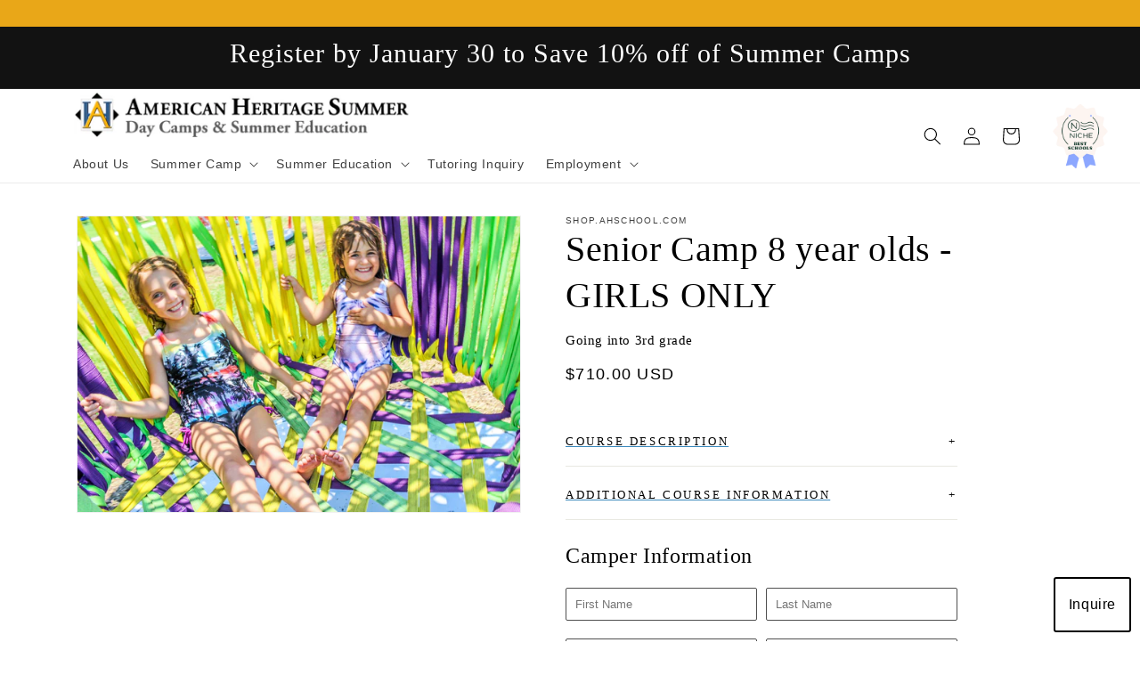

--- FILE ---
content_type: image/svg+xml
request_url: https://cdn.shopify.com/s/files/1/0287/6352/1103/files/linkedin-icon.svg?v=1695935034
body_size: -676
content:
<svg version="1.0" viewBox="0 0 32 32" xml:space="preserve" xmlns="http://www.w3.org/2000/svg"><g fill="#ffffff" class="fill-007bb5"><path d="M0 9h7v23H0zM24.003 9C20 9 18.89 10.312 18 12V9h-7v23h7V19c0-2 0-4 3.5-4s3.5 2 3.5 4v13h7V19c0-6-1-10-7.997-10z"></path><circle cx="3.5" cy="3.5" r="3.5"></circle></g></svg>

--- FILE ---
content_type: image/svg+xml
request_url: https://cdn.shopify.com/s/files/1/0287/6352/1103/files/youtube-icon.svg?v=1695935007
body_size: -637
content:
<svg viewBox="0 0 512 512" xml:space="preserve" xmlns="http://www.w3.org/2000/svg" fill-rule="evenodd" clip-rule="evenodd" stroke-linejoin="round" stroke-miterlimit="2"><path d="M501.299 132.766c-5.888-22.03-23.234-39.377-45.264-45.264-39.932-10.701-200.037-10.701-200.037-10.701s-160.105 0-200.038 10.701c-22.025 5.887-39.376 23.234-45.264 45.264C0 172.694 0 256.002 0 256.002s0 83.308 10.696 123.232c5.888 22.03 23.239 39.381 45.264 45.268 39.933 10.697 200.038 10.697 200.038 10.697s160.105 0 200.037-10.697c22.03-5.887 39.376-23.238 45.264-45.268C512 339.31 512 256.002 512 256.002s0-83.308-10.701-123.236Z" fill="#ffffff" fill-rule="nonzero" class="fill-ed1f24"></path><path d="m204.796 332.803 133.018-76.801-133.018-76.801v153.602Z" fill="#000000" fill-rule="nonzero" class="fill-ffffff"></path></svg>